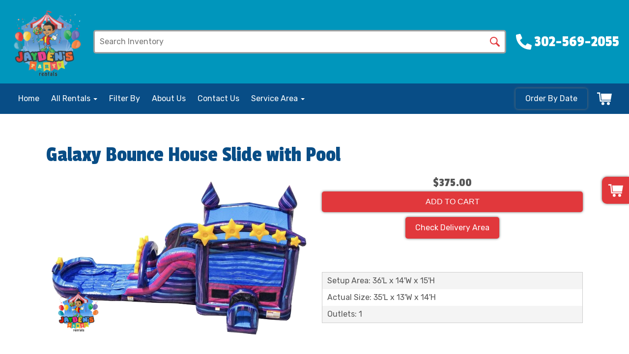

--- FILE ---
content_type: text/css;charset=UTF-8
request_url: https://premium-websections.ourers.com/view/assets/features.css
body_size: 1456
content:
.screen-overlay{display:none;position:fixed;align-items:center;justify-content:center;width:100%;height:100%;top:0;left:0;right:0;bottom:0;background-color:rgba(0,0,0,.5);z-index:9999;cursor:pointer;transition:opacity 5s}#calendar-overlay.active,#quickview-overlay.active,.address-set-wrapper.active,.loader-container.active,.quickview-btn-container,.set-address-btn-container.active{display:flex}.calendar-modal-wrapper{cursor:default;width:85%;max-width:600px}#calendar-modal #item_container>div[style]{width:100%!important;max-width:none!important;padding:0!important;border-radius:0!important}#calendar-modal .ajax_overlay{min-height:400px;background-color:#fff;padding:20px;border-radius:10px}#calendar-modal #calendar_container .button_back,#calendar-modal #calendar_container td[align=left],#quickview-inner #order_header_container,#quickview-inner #order_header_container+div,#quickview-inner p.info,.delivery-response{display:none}.close-btn-wrapper{font-size:40px;font-family:sans-serif;font-weight:700;float:right;padding-right:15px;padding-left:15px;cursor:pointer;position:relative;z-index:9999}.delivery-modal-wrapper .close-btn-wrapper{float:none;position:absolute;right:0;width:auto}.delivery-modal-wrapper .close-btn-wrapper .close-btn{line-height:normal;display:block;width:auto;padding:0}.close-btn{display:inline-block;transition:color .2s;color:#565656;background:0 0;border:none}.close-btn-wrapper:hover .close-btn{color:red}.check-avaliability-wrapper{width:100%;display:flex;justify-content:center;align-items:center}.quickview-wrapper>.close-btn{background-color:red;color:#fff;margin:5px 5px 10px auto;border-radius:50%;height:30px;width:30px;display:flex;justify-content:center;align-items:center;padding:0}.quickview-wrapper{margin-left:15px;margin-right:15px;width:90%;max-width:1200px;display:flex;flex-direction:column}#quickview-inner{overflow-y:auto;max-height:85vh;width:100%;overscroll-behavior:contain;cursor:auto;border-radius:6px}#quickview-inner>.row{margin:0!important}@media (max-width:480px){#quickview-inner{max-height:75vh}}#quickview-inner .basic-item-page{margin-bottom:0!important;border-radius:0!important}#quickview-inner .col-xs-12:first-of-type{padding:0!important}.quickview-btn-container btn{margin:10px 0 0!important}.loader-container{display:none;width:100%;justify-content:center}.address-set-wrapper>div,.loader{display:inline-block}.loader{width:48px;height:48px;border:5px solid #fff;border-bottom-color:transparent;border-radius:50%;box-sizing:border-box;animation:1s linear infinite rotation}@keyframes rotation{0%{transform:rotate(0)}100%{transform:rotate(360deg)}}.check-delivery{text-align:left}.check-delivey-btn-wrapper{text-align:center}.check-delivery-btn:hover,.set-address-btn:hover{text-decoration:none;background-image:linear-gradient(rgba(0,0,0,.1),rgba(0,0,0,.1))}.delivery-overlay.active{display:flex;z-index:99999}.delivery-modal-wrapper{cursor:default;width:85%;max-width:600px;position:relative}.delivery-modal{background-color:#fff;padding:20px;border-radius:10px}.delivery-modal input{height:45px;border:1.5px solid #767676;border-radius:5px;margin:0;float:none}.delivery-text{background-color:#fff;width:70%;margin:auto;border-radius:10px}.delivery-response.active,.delivery-text.active,.map-container.active{display:block}.delivery-response p{font-weight:700;text-align:center}.delivery-response p.estimated-text{font-weight:500}.map-container{height:55vh;margin-top:20px;display:none;border-radius:10px}.set-address-btn-container{display:none;justify-content:center;align-items:center;height:75px;margin-top:20px}.set-address-btn{width:200px;height:50px;margin:0 auto;display:flex;justify-content:center;align-items:center;transition:.3s cubic-bezier(.67, .17, .4, .83)}.set-address-btn.active{background:#3cb371;height:75px;width:75px;border-radius:50%;transform:rotate(-180deg);-webkit-box-shadow:none;box-shadow:none}.set-address-btn svg{width:50px;transition:.5s;transform:rotate(180deg)}.address-set-wrapper{display:none;justify-content:center;align-items:center;height:100%;column-gap:10px}.address-set-checkmark{border-radius:50%;background:var(--drs_color_alpha)}.address-set-checkmark i{padding:10px;color:var(--drs_color_omega)}.pac-container{z-index:999999}.gm-style-iw-d+button{display:none!important}.similar-items-heading{text-align:center;border-top:1px solid #ccc;padding-top:10px}.similar-link{display:flex;margin:0 auto}.similar-items-container .swiper-slide{height:auto!important;padding:5px}.similar-item-wrapper{height:100%;display:flex;flex-direction:column;justify-content:space-between;padding:10px 0;text-align:center;box-shadow:0 0 5px #707070;border-radius:10px}.similar-item-wrapper img{padding:20px 0;max-height:100%;max-width:95%}.similar-name{font-size:18px;font-weight:600;color:initial}.similar-img{height:200px}